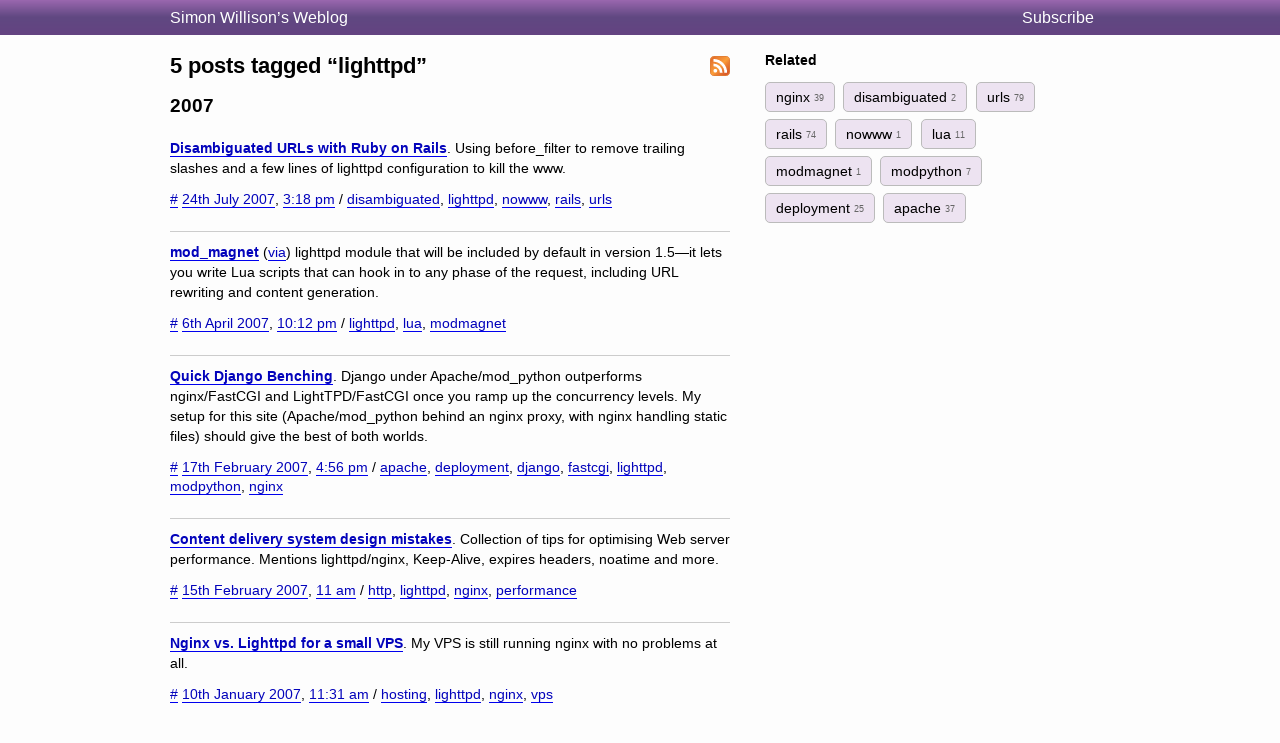

--- FILE ---
content_type: text/html; charset=utf-8
request_url: https://simonwillison.net/tags/lighttpd/
body_size: 5033
content:
<!DOCTYPE html>
<html lang="en-gb">
<head>
<meta http-equiv="Content-Type" content="text/html; charset=utf-8">
<meta name="viewport" content="width=device-width, initial-scale=1">
<link rel="canonical" href="https://simonwillison.net/tags/lighttpd/">
<title>Simon Willison on lighttpd</title>
<script defer data-domain="simonwillison.net" src="https://plausible.io/js/plausible.js"></script>
<link rel="alternate" type="application/atom+xml" title="Atom" href="/atom/everything/">
<link rel="stylesheet" type="text/css" href="/static/css/all.css">
<link rel="webmention" href="https://webmention.io/simonwillison.net/webmention">
<link rel="pingback" href="https://webmention.io/simonwillison.net/xmlrpc">
<meta name="author" content="Simon Willison">
<meta property="og:site_name" content="Simon Willison’s Weblog">

<meta property="og:type" content="website" />
<meta property="og:title" content="Simon Willison on lighttpd" />
<meta property="og:description" content="5 posts tagged ‘lighttpd’. " />
<meta property="og:site_name" content="Simon Willison’s Weblog" />

<script>
(function() { // Apply theme immediately to prevent flash
  const theme = localStorage.getItem('theme');
  if (theme === 'light' || theme === 'dark') {
    document.documentElement.setAttribute('data-theme', theme);
  }
})();
</script>
</head>
<body class="smallhead">

<div id="smallhead">
  <div id="smallhead-inner">
    <h1><a href="/">Simon Willison’s Weblog</a></h1>
    <a id="smallhead-about" href="/about/#subscribe">Subscribe</a>
  </div>
</div><!-- #smallhead -->

<div id="wrapper">
<div id="primary">


    <a style="float: right; border-bottom: none; margin-top: 0.4em" href="/tags/lighttpd.atom"><svg
        xmlns="http://www.w3.org/2000/svg" width="20px" height="20px" viewBox="0 0 256 256"
        role="img" aria-labelledby="atomFeedTitle">
     <title>Atom feed for lighttpd</title>
     <defs>
       <linearGradient id="a" x1=".1" x2=".9" y1=".1" y2=".9">
         <stop offset="0" stop-color="#E3702D"></stop>
         <stop offset=".1" stop-color="#EA7D31"></stop>
         <stop offset=".4" stop-color="#F69537"></stop>
         <stop offset=".5" stop-color="#FB9E3A"></stop>
         <stop offset=".7" stop-color="#EA7C31"></stop>
         <stop offset=".9" stop-color="#DE642B"></stop>
         <stop offset="1" stop-color="#D95B29"></stop>
       </linearGradient>
     </defs>
     <rect width="256" height="256" fill="#CC5D15" rx="55" ry="55"></rect>
     <rect width="246" height="246" x="5" y="5" fill="#F49C52" rx="50" ry="50"></rect>
     <rect width="236" height="236" x="10" y="10" fill="url(#a)" rx="47" ry="47"></rect>
     <circle cx="68" cy="189" r="24" fill="#FFF"></circle>
     <path fill="#FFF" d="M160 213h-34a82 82 0 0 0-82-82V97a116 116 0 0 1 116 116z"></path>
     <path fill="#FFF" d="M184 213A140 140 0 0 0 44 73V38a175 175 0 0 1 175 175z"></path>
   </svg>
   </a>
    

<h2 class="archive-h2">5 posts tagged “lighttpd”</h2>
<!-- Tag ID: 2346 -->








<h3 class="blog-mixed-list-year">2007</h3>






<div class="blogmark segment" data-type="blogmark" data-id="3134">
  <p><strong><a href="http://fleetingideas.com/post/6539239">Disambiguated URLs with Ruby on Rails</a></strong>.
    Using before_filter to remove trailing slashes and a few lines of lighttpd configuration to kill the www.</p>
  
  <p class="date-and-tags">
    <a href="/2007/Jul/24/fleeting/" rel="bookmark">#</a>
    <a href="/2007/Jul/24/">24th July 2007</a>,
    <a href="/2007/Jul/24/fleeting/">3:18 pm</a>
     / <a href="/tags/disambiguated/">disambiguated</a>, <a href="/tags/lighttpd/">lighttpd</a>, <a href="/tags/nowww/">nowww</a>, <a href="/tags/rails/">rails</a>, <a href="/tags/urls/">urls</a>
  </p>

</div>












<div class="blogmark segment" data-type="blogmark" data-id="2843">
  <p><strong><a href="http://trac.lighttpd.net/trac/wiki/Docs:ModMagnet">mod_magnet</a></strong>
    (<a href="http://www.onlamp.com/pub/a/onlamp/2007/04/05/the-lighttpd-web-server.html" title="ONLamp">via</a>)
    lighttpd module that will be included by default in version 1.5—it lets you write Lua scripts that can hook in to any phase of the request, including URL rewriting and content generation.</p>
  
  <p class="date-and-tags">
    <a href="/2007/Apr/6/magnet/" rel="bookmark">#</a>
    <a href="/2007/Apr/6/">6th April 2007</a>,
    <a href="/2007/Apr/6/magnet/">10:12 pm</a>
     / <a href="/tags/lighttpd/">lighttpd</a>, <a href="/tags/lua/">lua</a>, <a href="/tags/modmagnet/">modmagnet</a>
  </p>

</div>












<div class="blogmark segment" data-type="blogmark" data-id="2685">
  <p><strong><a href="http://superjared.com/entry/quick-django-benching/">Quick Django Benching</a></strong>.
    Django under Apache/mod_python outperforms nginx/FastCGI and LightTPD/FastCGI once you ramp up the concurrency levels. My setup for this site (Apache/mod_python behind an nginx proxy, with nginx handling static files) should give the best of both worlds.</p>
  
  <p class="date-and-tags">
    <a href="/2007/Feb/17/quick/" rel="bookmark">#</a>
    <a href="/2007/Feb/17/">17th February 2007</a>,
    <a href="/2007/Feb/17/quick/">4:56 pm</a>
     / <a href="/tags/apache/">apache</a>, <a href="/tags/deployment/">deployment</a>, <a href="/tags/django/">django</a>, <a href="/tags/fastcgi/">fastcgi</a>, <a href="/tags/lighttpd/">lighttpd</a>, <a href="/tags/modpython/">modpython</a>, <a href="/tags/nginx/">nginx</a>
  </p>

</div>












<div class="blogmark segment" data-type="blogmark" data-id="2677">
  <p><strong><a href="http://www.mysqlperformanceblog.com/2007/02/11/content-delivery-system-design-mistakes/">Content delivery system design mistakes</a></strong>.
    Collection of tips for optimising Web server performance. Mentions lighttpd/nginx, Keep-Alive, expires headers, noatime and more.</p>
  
  <p class="date-and-tags">
    <a href="/2007/Feb/15/delivery/" rel="bookmark">#</a>
    <a href="/2007/Feb/15/">15th February 2007</a>,
    <a href="/2007/Feb/15/delivery/">11 am</a>
     / <a href="/tags/http/">http</a>, <a href="/tags/lighttpd/">lighttpd</a>, <a href="/tags/nginx/">nginx</a>, <a href="/tags/performance/">performance</a>
  </p>

</div>












<div class="blogmark segment" data-type="blogmark" data-id="2532">
  <p><strong><a href="http://hostingfu.com/article/nginx-vs-lighttpd-for-a-small-vps">Nginx vs. Lighttpd for a small VPS</a></strong>.
    My VPS is still running nginx with no problems at all.</p>
  
  <p class="date-and-tags">
    <a href="/2007/Jan/10/nginx/" rel="bookmark">#</a>
    <a href="/2007/Jan/10/">10th January 2007</a>,
    <a href="/2007/Jan/10/nginx/">11:31 am</a>
     / <a href="/tags/hosting/">hosting</a>, <a href="/tags/lighttpd/">lighttpd</a>, <a href="/tags/nginx/">nginx</a>, <a href="/tags/vps/">vps</a>
  </p>

</div>








    




</div> <!-- #primary -->

<div id="secondary">

<div class="metabox">

    <p><strong>Related</strong></p>
    
        <a class="item-tag" href="/tags/nginx/" rel="tag">
            nginx
            <span>39</span>
        </a>
    
        <a class="item-tag" href="/tags/disambiguated/" rel="tag">
            disambiguated
            <span>2</span>
        </a>
    
        <a class="item-tag" href="/tags/urls/" rel="tag">
            urls
            <span>79</span>
        </a>
    
        <a class="item-tag" href="/tags/rails/" rel="tag">
            rails
            <span>74</span>
        </a>
    
        <a class="item-tag" href="/tags/nowww/" rel="tag">
            nowww
            <span>1</span>
        </a>
    
        <a class="item-tag" href="/tags/lua/" rel="tag">
            lua
            <span>11</span>
        </a>
    
        <a class="item-tag" href="/tags/modmagnet/" rel="tag">
            modmagnet
            <span>1</span>
        </a>
    
        <a class="item-tag" href="/tags/modpython/" rel="tag">
            modpython
            <span>7</span>
        </a>
    
        <a class="item-tag" href="/tags/deployment/" rel="tag">
            deployment
            <span>25</span>
        </a>
    
        <a class="item-tag" href="/tags/apache/" rel="tag">
            apache
            <span>37</span>
        </a>
    
    </p>

</div>

</div> <!-- #secondary -->
</div> <!-- #wrapper -->






<div id="ft">
    <ul>
      <li><a href="/about/#about-site">Colophon</a></li>
      <li>&copy;</li>
      <li><a href="/2002/">2002</a></li>
      <li><a href="/2003/">2003</a></li>
      <li><a href="/2004/">2004</a></li>
      <li><a href="/2005/">2005</a></li>
      <li><a href="/2006/">2006</a></li>
      <li><a href="/2007/">2007</a></li>
      <li><a href="/2008/">2008</a></li>
      <li><a href="/2009/">2009</a></li>
      <li><a href="/2010/">2010</a></li>
      <li><a href="/2011/">2011</a></li>
      <li><a href="/2012/">2012</a></li>
      <li><a href="/2013/">2013</a></li>
      <li><a href="/2014/">2014</a></li>
      <li><a href="/2015/">2015</a></li>
      <li><a href="/2016/">2016</a></li>
      <li><a href="/2017/">2017</a></li>
      <li><a href="/2018/">2018</a></li>
      <li><a href="/2019/">2019</a></li>
      <li><a href="/2020/">2020</a></li>
      <li><a href="/2021/">2021</a></li>
      <li><a href="/2022/">2022</a></li>
      <li><a href="/2023/">2023</a></li>
      <li><a href="/2024/">2024</a></li>
      <li><a href="/2025/">2025</a></li>
      <li><a href="/2026/">2026</a></li>
      <li>
        <button id="theme-toggle" type="button" aria-label="Toggle theme">
          <!-- Auto/System icon (default) -->
          <svg id="icon-auto" xmlns="http://www.w3.org/2000/svg" viewBox="0 0 24 24"><path d="M12 22C6.477 22 2 17.523 2 12S6.477 2 12 2s10 4.477 10 10-4.477 10-10 10zm0-2V4a8 8 0 1 0 0 16z"/></svg>
          <!-- Light icon -->
          <svg id="icon-light" xmlns="http://www.w3.org/2000/svg" viewBox="0 0 24 24" style="display:none"><path d="M12 18a6 6 0 1 1 0-12 6 6 0 0 1 0 12zm0-2a4 4 0 1 0 0-8 4 4 0 0 0 0 8zM11 1h2v3h-2V1zm0 19h2v3h-2v-3zM3.515 4.929l1.414-1.414L7.05 5.636 5.636 7.05 3.515 4.93zM16.95 18.364l1.414-1.414 2.121 2.121-1.414 1.414-2.121-2.121zm2.121-14.85l1.414 1.415-2.121 2.121-1.414-1.414 2.121-2.121zM5.636 16.95l1.414 1.414-2.121 2.121-1.414-1.414 2.121-2.121zM23 11v2h-3v-2h3zM4 11v2H1v-2h3z"/></svg>
          <!-- Dark icon -->
          <svg id="icon-dark" xmlns="http://www.w3.org/2000/svg" viewBox="0 0 24 24" style="display:none"><path d="M10 7a7 7 0 0 0 12 4.9v.1c0 5.523-4.477 10-10 10S2 17.523 2 12 6.477 2 12 2h.1A6.979 6.979 0 0 0 10 7zm-6 5a8 8 0 0 0 15.062 3.762A9 9 0 0 1 8.238 4.938 7.999 7.999 0 0 0 4 12z"/></svg>
        </button>
      </li>
    </ul>
</div>

<style>image-gallery:not(:defined) img {max-height: 150px;}</style>
<script>
document.addEventListener('DOMContentLoaded', () => {
  document.querySelectorAll('h2[id],h3[id],h4[id],h5[id],h6[id]').forEach(el => {
    const id = el.getAttribute('id');
    const permalinkContext = el.closest('[data-permalink-context]');
    if (permalinkContext) {
      const url = permalinkContext.getAttribute('data-permalink-context');
      const hashLink = document.createElement('a');
      hashLink.style.borderBottom = 'none';
      hashLink.style.color = '#666';
      hashLink.style.fontSize = '1em';
      hashLink.style.opacity = 0.8;
      hashLink.setAttribute('href', url + '#' + id);
      hashLink.innerText = '#';
      el.appendChild(document.createTextNode('\u00A0'));
      el.appendChild(hashLink);
    }
  });
});
</script>
<script type="module">
const config = [
  {"tag": "lite-youtube", "js": "/static/lite-yt-embed.js", "css": "/static/lite-yt-embed.css"},
  {"tag": "image-gallery", "js": "/static/image-gallery.js", "css": null}
];
for (const {tag, js, css} of config) {
  if (document.querySelector(tag)) {
    if (css) {
      document.head.appendChild(
        Object.assign(document.createElement('link'), {
          rel: 'stylesheet',
          href: css
        })
      );
    }
    if (js) {
      await import(js);
    }
  }
}
</script>
<script>
  document.addEventListener('DOMContentLoaded', () => {
    if (window.localStorage.getItem('ADMIN')) {
      document.querySelectorAll('.edit-page-link').forEach(el => {
        const url = el.getAttribute('data-admin-url');
        if (url) {
          const a = document.createElement('a');
          a.href = url;
          a.className = 'edit-link';
          a.innerHTML = '<svg xmlns="http://www.w3.org/2000/svg" width="12" height="12" viewBox="0 0 24 24" fill="none" stroke="currentColor" stroke-width="2" stroke-linecap="round" stroke-linejoin="round"><path d="M11 4H4a2 2 0 0 0-2 2v14a2 2 0 0 0 2 2h14a2 2 0 0 0 2-2v-7"></path><path d="M18.5 2.5a2.121 2.121 0 0 1 3 3L12 15l-4 1 1-4 9.5-9.5z"></path></svg> Edit';
          el.appendChild(a);
          el.style.display = 'block';
        }
      });
    }
  });
</script>
<script>
// Random tag navigation - shows button if recently came from tag random
(function() {
  const stored = localStorage.getItem('random_tag');
  if (!stored) return;

  try {
    const data = JSON.parse(stored);
    const elapsed = Date.now() - data.timestamp;

    // Only show if within 5 seconds
    if (elapsed > 5000) return;

    const header = document.getElementById('smallhead-inner');
    if (!header) return;

    const btn = document.createElement('a');
    btn.href = '/random/' + encodeURIComponent(data.tag) + '/';
    btn.className = 'random-tag-nav';
    btn.innerHTML = '<svg xmlns="http://www.w3.org/2000/svg" width="14" height="14" viewBox="0 0 24 24" fill="none" stroke="currentColor" stroke-width="2" stroke-linecap="round" stroke-linejoin="round"><rect x="3" y="3" width="18" height="18" rx="2"></rect><circle cx="8.5" cy="8.5" r="1.5" fill="currentColor" stroke="none"></circle><circle cx="15.5" cy="8.5" r="1.5" fill="currentColor" stroke="none"></circle><circle cx="8.5" cy="15.5" r="1.5" fill="currentColor" stroke="none"></circle><circle cx="15.5" cy="15.5" r="1.5" fill="currentColor" stroke="none"></circle><circle cx="12" cy="12" r="1.5" fill="currentColor" stroke="none"></circle></svg> Random ' + data.tag;

    btn.addEventListener('click', function(e) {
      // Bump the timestamp before navigating
      localStorage.setItem('random_tag', JSON.stringify({
        tag: data.tag,
        timestamp: Date.now()
      }));
    });

    // Insert before the Subscribe link
    const subscribeLink = document.getElementById('smallhead-about');
    if (subscribeLink) {
      header.insertBefore(btn, subscribeLink);
    } else {
      header.appendChild(btn);
    }
  } catch (e) {
    // Invalid JSON, clear it
    localStorage.removeItem('random_tag');
  }
})();
</script>
<script>
// Theme toggle functionality
(function() {
  const toggle = document.getElementById('theme-toggle');
  const iconAuto = document.getElementById('icon-auto');
  const iconLight = document.getElementById('icon-light');
  const iconDark = document.getElementById('icon-dark');

  // Theme states: 'auto' (default), 'light', 'dark'
  function getTheme() {
    return localStorage.getItem('theme') || 'auto';
  }

  function setTheme(theme) {
    if (theme === 'auto') {
      localStorage.removeItem('theme');
      document.documentElement.removeAttribute('data-theme');
    } else {
      localStorage.setItem('theme', theme);
      document.documentElement.setAttribute('data-theme', theme);
    }
    updateIcon(theme);
  }

  function updateIcon(theme) {
    iconAuto.style.display = theme === 'auto' ? 'block' : 'none';
    iconLight.style.display = theme === 'light' ? 'block' : 'none';
    iconDark.style.display = theme === 'dark' ? 'block' : 'none';

    // Update aria-label for accessibility
    const labels = {
      'auto': 'Theme: Auto (system preference). Click to switch to light.',
      'light': 'Theme: Light. Click to switch to dark.',
      'dark': 'Theme: Dark. Click to switch to auto.'
    };
    toggle.setAttribute('aria-label', labels[theme]);
  }

  // Cycle through themes: auto -> light -> dark -> auto
  function cycleTheme() {
    const current = getTheme();
    const next = current === 'auto' ? 'light' : current === 'light' ? 'dark' : 'auto';
    setTheme(next);
  }

  // Initialize
  updateIcon(getTheme());
  toggle.addEventListener('click', cycleTheme);
})();
</script>
<script defer src="https://static.cloudflareinsights.com/beacon.min.js/vcd15cbe7772f49c399c6a5babf22c1241717689176015" integrity="sha512-ZpsOmlRQV6y907TI0dKBHq9Md29nnaEIPlkf84rnaERnq6zvWvPUqr2ft8M1aS28oN72PdrCzSjY4U6VaAw1EQ==" data-cf-beacon='{"version":"2024.11.0","token":"42c41055028944ee9764ce8039f69a82","r":1,"server_timing":{"name":{"cfCacheStatus":true,"cfEdge":true,"cfExtPri":true,"cfL4":true,"cfOrigin":true,"cfSpeedBrain":true},"location_startswith":null}}' crossorigin="anonymous"></script>
</body>
</html>
